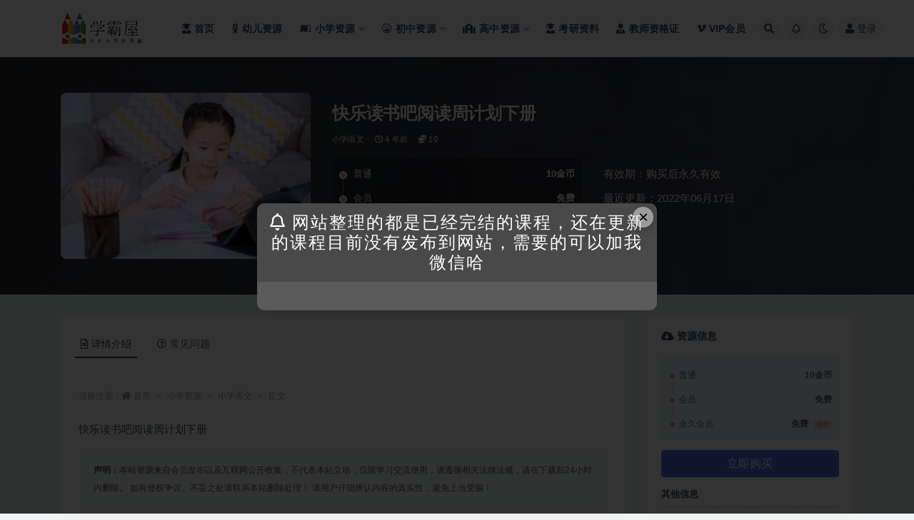

--- FILE ---
content_type: text/html; charset=UTF-8
request_url: https://bbt.haitaozhuan.com/982.html
body_size: 13258
content:
<!doctype html>
<html lang="zh-Hans">
<head>
	<meta http-equiv="Content-Type" content="text/html; charset=UTF-8">
	<meta name="viewport" content="width=device-width, initial-scale=1, minimum-scale=1, maximum-scale=1">
	<link rel="profile" href="https://gmpg.org/xfn/11">
	<title>快乐读书吧阅读周计划下册_学霸屋</title>
<meta name='robots' content='max-image-preview:large' />
<meta name="keywords" content="小学语文,">
<meta name="description" content="快乐读书吧阅读周计划下册">
<meta property="og:title" content="快乐读书吧阅读周计划下册">
<meta property="og:description" content="快乐读书吧阅读周计划下册">
<meta property="og:type" content="article">
<meta property="og:url" content="https://bbt.haitaozhuan.com/982.html">
<meta property="og:site_name" content="学霸屋">
<meta property="og:image" content="https://bbt.haitaozhuan.com/wp-content/uploads/2022/10/中学小辅导-3-300x200.jpg">
<link href="https://bbt.haitaozhuan.com/wp-content/uploads/2022/12/RZH9DVHHRI8OMYT91Y.png" rel="icon">
<style id='wp-img-auto-sizes-contain-inline-css'>
img:is([sizes=auto i],[sizes^="auto," i]){contain-intrinsic-size:3000px 1500px}
/*# sourceURL=wp-img-auto-sizes-contain-inline-css */
</style>
<style id='classic-theme-styles-inline-css'>
/*! This file is auto-generated */
.wp-block-button__link{color:#fff;background-color:#32373c;border-radius:9999px;box-shadow:none;text-decoration:none;padding:calc(.667em + 2px) calc(1.333em + 2px);font-size:1.125em}.wp-block-file__button{background:#32373c;color:#fff;text-decoration:none}
/*# sourceURL=/wp-includes/css/classic-themes.min.css */
</style>
<link rel='stylesheet' id='bootstrap-css' href='https://bbt.haitaozhuan.com/wp-content/themes/ripro-v2/assets/bootstrap/css/bootstrap.min.css?ver=4.6.0' media='all' />
<link rel='stylesheet' id='csf-fa5-css' href='https://bbt.haitaozhuan.com/wp-content/themes/ripro-v2/assets/font-awesome/css/all.min.css?ver=5.14.0' media='all' />
<link rel='stylesheet' id='csf-fa5-v4-shims-css' href='https://bbt.haitaozhuan.com/wp-content/themes/ripro-v2/assets/font-awesome/css/v4-shims.min.css?ver=5.14.0' media='all' />
<link rel='stylesheet' id='plugins-css' href='https://bbt.haitaozhuan.com/wp-content/themes/ripro-v2/assets/css/plugins.css?ver=1.0.0' media='all' />
<link rel='stylesheet' id='app-css' href='https://bbt.haitaozhuan.com/wp-content/themes/ripro-v2/assets/css/app.css?ver=4.6.0' media='all' />
<link rel='stylesheet' id='dark-css' href='https://bbt.haitaozhuan.com/wp-content/themes/ripro-v2/assets/css/dark.css?ver=4.6.0' media='all' />
<script src="https://bbt.haitaozhuan.com/wp-content/themes/ripro-v2/assets/js/jquery.min.js?ver=3.5.1" id="jquery-js"></script>
<link rel="canonical" href="https://bbt.haitaozhuan.com/982.html" />
<link rel='shortlink' href='https://bbt.haitaozhuan.com/?p=982' />
<style type="text/css">.navbar .logo {
    margin-right: 12px;
    width: auto;
    max-height: 50px;
    position: relative;
}</style><style id='global-styles-inline-css'>
:root{--wp--preset--aspect-ratio--square: 1;--wp--preset--aspect-ratio--4-3: 4/3;--wp--preset--aspect-ratio--3-4: 3/4;--wp--preset--aspect-ratio--3-2: 3/2;--wp--preset--aspect-ratio--2-3: 2/3;--wp--preset--aspect-ratio--16-9: 16/9;--wp--preset--aspect-ratio--9-16: 9/16;--wp--preset--color--black: #000000;--wp--preset--color--cyan-bluish-gray: #abb8c3;--wp--preset--color--white: #ffffff;--wp--preset--color--pale-pink: #f78da7;--wp--preset--color--vivid-red: #cf2e2e;--wp--preset--color--luminous-vivid-orange: #ff6900;--wp--preset--color--luminous-vivid-amber: #fcb900;--wp--preset--color--light-green-cyan: #7bdcb5;--wp--preset--color--vivid-green-cyan: #00d084;--wp--preset--color--pale-cyan-blue: #8ed1fc;--wp--preset--color--vivid-cyan-blue: #0693e3;--wp--preset--color--vivid-purple: #9b51e0;--wp--preset--gradient--vivid-cyan-blue-to-vivid-purple: linear-gradient(135deg,rgb(6,147,227) 0%,rgb(155,81,224) 100%);--wp--preset--gradient--light-green-cyan-to-vivid-green-cyan: linear-gradient(135deg,rgb(122,220,180) 0%,rgb(0,208,130) 100%);--wp--preset--gradient--luminous-vivid-amber-to-luminous-vivid-orange: linear-gradient(135deg,rgb(252,185,0) 0%,rgb(255,105,0) 100%);--wp--preset--gradient--luminous-vivid-orange-to-vivid-red: linear-gradient(135deg,rgb(255,105,0) 0%,rgb(207,46,46) 100%);--wp--preset--gradient--very-light-gray-to-cyan-bluish-gray: linear-gradient(135deg,rgb(238,238,238) 0%,rgb(169,184,195) 100%);--wp--preset--gradient--cool-to-warm-spectrum: linear-gradient(135deg,rgb(74,234,220) 0%,rgb(151,120,209) 20%,rgb(207,42,186) 40%,rgb(238,44,130) 60%,rgb(251,105,98) 80%,rgb(254,248,76) 100%);--wp--preset--gradient--blush-light-purple: linear-gradient(135deg,rgb(255,206,236) 0%,rgb(152,150,240) 100%);--wp--preset--gradient--blush-bordeaux: linear-gradient(135deg,rgb(254,205,165) 0%,rgb(254,45,45) 50%,rgb(107,0,62) 100%);--wp--preset--gradient--luminous-dusk: linear-gradient(135deg,rgb(255,203,112) 0%,rgb(199,81,192) 50%,rgb(65,88,208) 100%);--wp--preset--gradient--pale-ocean: linear-gradient(135deg,rgb(255,245,203) 0%,rgb(182,227,212) 50%,rgb(51,167,181) 100%);--wp--preset--gradient--electric-grass: linear-gradient(135deg,rgb(202,248,128) 0%,rgb(113,206,126) 100%);--wp--preset--gradient--midnight: linear-gradient(135deg,rgb(2,3,129) 0%,rgb(40,116,252) 100%);--wp--preset--font-size--small: 13px;--wp--preset--font-size--medium: 20px;--wp--preset--font-size--large: 36px;--wp--preset--font-size--x-large: 42px;--wp--preset--spacing--20: 0.44rem;--wp--preset--spacing--30: 0.67rem;--wp--preset--spacing--40: 1rem;--wp--preset--spacing--50: 1.5rem;--wp--preset--spacing--60: 2.25rem;--wp--preset--spacing--70: 3.38rem;--wp--preset--spacing--80: 5.06rem;--wp--preset--shadow--natural: 6px 6px 9px rgba(0, 0, 0, 0.2);--wp--preset--shadow--deep: 12px 12px 50px rgba(0, 0, 0, 0.4);--wp--preset--shadow--sharp: 6px 6px 0px rgba(0, 0, 0, 0.2);--wp--preset--shadow--outlined: 6px 6px 0px -3px rgb(255, 255, 255), 6px 6px rgb(0, 0, 0);--wp--preset--shadow--crisp: 6px 6px 0px rgb(0, 0, 0);}:where(.is-layout-flex){gap: 0.5em;}:where(.is-layout-grid){gap: 0.5em;}body .is-layout-flex{display: flex;}.is-layout-flex{flex-wrap: wrap;align-items: center;}.is-layout-flex > :is(*, div){margin: 0;}body .is-layout-grid{display: grid;}.is-layout-grid > :is(*, div){margin: 0;}:where(.wp-block-columns.is-layout-flex){gap: 2em;}:where(.wp-block-columns.is-layout-grid){gap: 2em;}:where(.wp-block-post-template.is-layout-flex){gap: 1.25em;}:where(.wp-block-post-template.is-layout-grid){gap: 1.25em;}.has-black-color{color: var(--wp--preset--color--black) !important;}.has-cyan-bluish-gray-color{color: var(--wp--preset--color--cyan-bluish-gray) !important;}.has-white-color{color: var(--wp--preset--color--white) !important;}.has-pale-pink-color{color: var(--wp--preset--color--pale-pink) !important;}.has-vivid-red-color{color: var(--wp--preset--color--vivid-red) !important;}.has-luminous-vivid-orange-color{color: var(--wp--preset--color--luminous-vivid-orange) !important;}.has-luminous-vivid-amber-color{color: var(--wp--preset--color--luminous-vivid-amber) !important;}.has-light-green-cyan-color{color: var(--wp--preset--color--light-green-cyan) !important;}.has-vivid-green-cyan-color{color: var(--wp--preset--color--vivid-green-cyan) !important;}.has-pale-cyan-blue-color{color: var(--wp--preset--color--pale-cyan-blue) !important;}.has-vivid-cyan-blue-color{color: var(--wp--preset--color--vivid-cyan-blue) !important;}.has-vivid-purple-color{color: var(--wp--preset--color--vivid-purple) !important;}.has-black-background-color{background-color: var(--wp--preset--color--black) !important;}.has-cyan-bluish-gray-background-color{background-color: var(--wp--preset--color--cyan-bluish-gray) !important;}.has-white-background-color{background-color: var(--wp--preset--color--white) !important;}.has-pale-pink-background-color{background-color: var(--wp--preset--color--pale-pink) !important;}.has-vivid-red-background-color{background-color: var(--wp--preset--color--vivid-red) !important;}.has-luminous-vivid-orange-background-color{background-color: var(--wp--preset--color--luminous-vivid-orange) !important;}.has-luminous-vivid-amber-background-color{background-color: var(--wp--preset--color--luminous-vivid-amber) !important;}.has-light-green-cyan-background-color{background-color: var(--wp--preset--color--light-green-cyan) !important;}.has-vivid-green-cyan-background-color{background-color: var(--wp--preset--color--vivid-green-cyan) !important;}.has-pale-cyan-blue-background-color{background-color: var(--wp--preset--color--pale-cyan-blue) !important;}.has-vivid-cyan-blue-background-color{background-color: var(--wp--preset--color--vivid-cyan-blue) !important;}.has-vivid-purple-background-color{background-color: var(--wp--preset--color--vivid-purple) !important;}.has-black-border-color{border-color: var(--wp--preset--color--black) !important;}.has-cyan-bluish-gray-border-color{border-color: var(--wp--preset--color--cyan-bluish-gray) !important;}.has-white-border-color{border-color: var(--wp--preset--color--white) !important;}.has-pale-pink-border-color{border-color: var(--wp--preset--color--pale-pink) !important;}.has-vivid-red-border-color{border-color: var(--wp--preset--color--vivid-red) !important;}.has-luminous-vivid-orange-border-color{border-color: var(--wp--preset--color--luminous-vivid-orange) !important;}.has-luminous-vivid-amber-border-color{border-color: var(--wp--preset--color--luminous-vivid-amber) !important;}.has-light-green-cyan-border-color{border-color: var(--wp--preset--color--light-green-cyan) !important;}.has-vivid-green-cyan-border-color{border-color: var(--wp--preset--color--vivid-green-cyan) !important;}.has-pale-cyan-blue-border-color{border-color: var(--wp--preset--color--pale-cyan-blue) !important;}.has-vivid-cyan-blue-border-color{border-color: var(--wp--preset--color--vivid-cyan-blue) !important;}.has-vivid-purple-border-color{border-color: var(--wp--preset--color--vivid-purple) !important;}.has-vivid-cyan-blue-to-vivid-purple-gradient-background{background: var(--wp--preset--gradient--vivid-cyan-blue-to-vivid-purple) !important;}.has-light-green-cyan-to-vivid-green-cyan-gradient-background{background: var(--wp--preset--gradient--light-green-cyan-to-vivid-green-cyan) !important;}.has-luminous-vivid-amber-to-luminous-vivid-orange-gradient-background{background: var(--wp--preset--gradient--luminous-vivid-amber-to-luminous-vivid-orange) !important;}.has-luminous-vivid-orange-to-vivid-red-gradient-background{background: var(--wp--preset--gradient--luminous-vivid-orange-to-vivid-red) !important;}.has-very-light-gray-to-cyan-bluish-gray-gradient-background{background: var(--wp--preset--gradient--very-light-gray-to-cyan-bluish-gray) !important;}.has-cool-to-warm-spectrum-gradient-background{background: var(--wp--preset--gradient--cool-to-warm-spectrum) !important;}.has-blush-light-purple-gradient-background{background: var(--wp--preset--gradient--blush-light-purple) !important;}.has-blush-bordeaux-gradient-background{background: var(--wp--preset--gradient--blush-bordeaux) !important;}.has-luminous-dusk-gradient-background{background: var(--wp--preset--gradient--luminous-dusk) !important;}.has-pale-ocean-gradient-background{background: var(--wp--preset--gradient--pale-ocean) !important;}.has-electric-grass-gradient-background{background: var(--wp--preset--gradient--electric-grass) !important;}.has-midnight-gradient-background{background: var(--wp--preset--gradient--midnight) !important;}.has-small-font-size{font-size: var(--wp--preset--font-size--small) !important;}.has-medium-font-size{font-size: var(--wp--preset--font-size--medium) !important;}.has-large-font-size{font-size: var(--wp--preset--font-size--large) !important;}.has-x-large-font-size{font-size: var(--wp--preset--font-size--x-large) !important;}
/*# sourceURL=global-styles-inline-css */
</style>
</head>
<body class="wp-singular post-template-default single single-post postid-982 single-format-standard wp-theme-ripro-v2 navbar-sticky with-hero hero-wide hero-shop pagination-numeric no-off-canvas sidebar-right">
<div id="app" class="site">
	
<header class="site-header">
    <div class="container">
	    <div class="navbar">
			  <div class="logo-wrapper">
          <a href="https://bbt.haitaozhuan.com/">
        <img class="logo regular" src="https://bbt.haitaozhuan.com/wp-content/uploads/2022/12/RZH9DVHHRI8OMYT91Y.png" alt="学霸屋">
      </a>
    
  </div> 			
			<div class="sep"></div>
			
			<nav class="main-menu d-none d-lg-block">
			<ul id="menu-%e5%af%bc%e8%88%aa%e8%8f%9c%e5%8d%95" class="nav-list u-plain-list"><li class="menu-item menu-item-type-custom menu-item-object-custom menu-item-home"><a href="http://bbt.haitaozhuan.com"><i class="fas fa-user-graduate"></i>首页</a></li>
<li class="menu-item menu-item-type-taxonomy menu-item-object-category"><a href="https://bbt.haitaozhuan.com/youer"><i class="fab fa-odnoklassniki"></i>幼儿资源</a></li>
<li class="menu-item menu-item-type-taxonomy menu-item-object-category current-post-ancestor menu-item-has-children"><a href="https://bbt.haitaozhuan.com/xiaoxue"><i class="fab fa-leanpub"></i>小学资源</a>
<ul class="sub-menu">
	<li class="menu-item menu-item-type-taxonomy menu-item-object-category current-post-ancestor current-menu-parent current-post-parent"><a href="https://bbt.haitaozhuan.com/xiaoxue/yuwen"><i class="fas fa-language"></i>小学语文</a></li>
	<li class="menu-item menu-item-type-taxonomy menu-item-object-category"><a href="https://bbt.haitaozhuan.com/xiaoxue/shuxue"><i class="fas fa-sort-numeric-up"></i>小学数字</a></li>
	<li class="menu-item menu-item-type-taxonomy menu-item-object-category"><a href="https://bbt.haitaozhuan.com/xiaoxue/yingyu"><i class="fab fa-penny-arcade"></i>小学英语</a></li>
	<li class="menu-item menu-item-type-taxonomy menu-item-object-category"><a href="https://bbt.haitaozhuan.com/xiaoxue/zonghe"><i class="fas fa-drafting-compass"></i>小学综合</a></li>
</ul>
</li>
<li class="menu-item menu-item-type-taxonomy menu-item-object-category menu-item-has-children"><a href="https://bbt.haitaozhuan.com/chuzhong"><i class="far fa-laugh-beam"></i>初中资源</a>
<ul class="sub-menu">
	<li class="menu-item menu-item-type-taxonomy menu-item-object-category"><a href="https://bbt.haitaozhuan.com/chuzhong/czyw"><i class="fas fa-language"></i>初中语文</a></li>
	<li class="menu-item menu-item-type-taxonomy menu-item-object-category"><a href="https://bbt.haitaozhuan.com/chuzhong/czsx"><i class="fas fa-sort-numeric-down"></i>初中数学</a></li>
	<li class="menu-item menu-item-type-taxonomy menu-item-object-category"><a href="https://bbt.haitaozhuan.com/chuzhong/czyy"><i class="fab fa-penny-arcade"></i>初中英语</a></li>
	<li class="menu-item menu-item-type-taxonomy menu-item-object-category"><a href="https://bbt.haitaozhuan.com/chuzhong/czhx"><i class="fas fa-vest-patches"></i>初中化学</a></li>
	<li class="menu-item menu-item-type-taxonomy menu-item-object-category"><a href="https://bbt.haitaozhuan.com/chuzhong/czwl"><i class="fab fa-earlybirds"></i>初中物理</a></li>
	<li class="menu-item menu-item-type-taxonomy menu-item-object-category"><a href="https://bbt.haitaozhuan.com/chuzhong/czsw"><i class="fas fa-biohazard"></i>初中生物</a></li>
	<li class="menu-item menu-item-type-taxonomy menu-item-object-category"><a href="https://bbt.haitaozhuan.com/chuzhong/czlsdlzz"><i class="fas fa-history"></i>初中历史地理政治</a></li>
	<li class="menu-item menu-item-type-taxonomy menu-item-object-category"><a href="https://bbt.haitaozhuan.com/chuzhong/czhz"><i class="fab fa-app-store"></i>初中汇总</a></li>
</ul>
</li>
<li class="menu-item menu-item-type-taxonomy menu-item-object-category menu-item-has-children"><a href="https://bbt.haitaozhuan.com/gaozhong"><i class="fas fa-school"></i>高中资源</a>
<ul class="sub-menu">
	<li class="menu-item menu-item-type-taxonomy menu-item-object-category"><a href="https://bbt.haitaozhuan.com/gaozhong/gzyw"><i class="fas fa-language"></i>高中语文</a></li>
	<li class="menu-item menu-item-type-taxonomy menu-item-object-category"><a href="https://bbt.haitaozhuan.com/gaozhong/gzsx"><i class="fas fa-sort-numeric-up"></i>高中数学</a></li>
	<li class="menu-item menu-item-type-taxonomy menu-item-object-category"><a href="https://bbt.haitaozhuan.com/gaozhong/gzyy"><i class="fab fa-penny-arcade"></i>高中英语</a></li>
	<li class="menu-item menu-item-type-taxonomy menu-item-object-category"><a href="https://bbt.haitaozhuan.com/gaozhong/gzhx"><i class="fas fa-vest-patches"></i>高中化学</a></li>
	<li class="menu-item menu-item-type-taxonomy menu-item-object-category"><a href="https://bbt.haitaozhuan.com/gaozhong/gzls"><i class="fab fa-sticker-mule"></i>高中历史</a></li>
	<li class="menu-item menu-item-type-taxonomy menu-item-object-category"><a href="https://bbt.haitaozhuan.com/gaozhong/gzdl"><i class="fas fa-history"></i>高中地理</a></li>
	<li class="menu-item menu-item-type-taxonomy menu-item-object-category"><a href="https://bbt.haitaozhuan.com/gaozhong/gzzz"><i class="fas fa-poll"></i>高中政治</a></li>
	<li class="menu-item menu-item-type-taxonomy menu-item-object-category"><a href="https://bbt.haitaozhuan.com/gaozhong/gzwl"><i class="fab fa-earlybirds"></i>高中物理</a></li>
	<li class="menu-item menu-item-type-taxonomy menu-item-object-category"><a href="https://bbt.haitaozhuan.com/gaozhong/gzsw"><i class="fas fa-biohazard"></i>高中生物</a></li>
	<li class="menu-item menu-item-type-taxonomy menu-item-object-category"><a href="https://bbt.haitaozhuan.com/gaozhong/gzhz"><i class="fab fa-app-store"></i>高中汇总</a></li>
</ul>
</li>
<li class="menu-item menu-item-type-taxonomy menu-item-object-category"><a href="https://bbt.haitaozhuan.com/kaoyan"><i class="fas fa-user-graduate"></i>考研资料</a></li>
<li class="menu-item menu-item-type-taxonomy menu-item-object-category"><a href="https://bbt.haitaozhuan.com/jiaoshi"><i class="fas fa-user-tie"></i>教师资格证</a></li>
<li class="menu-item menu-item-type-post_type menu-item-object-page"><a href="https://bbt.haitaozhuan.com/vip"><i class="fab fa-vimeo-v"></i>VIP会员</a></li>
</ul>			</nav>
			
			<div class="actions">
				
								<span class="btn btn-sm search-open navbar-button ml-2" rel="nofollow noopener noreferrer" data-action="omnisearch-open" data-target="#omnisearch" title="搜索"><i class="fas fa-search"></i></span>
				
								<span class="btn btn-sm toggle-notify navbar-button ml-2" rel="nofollow noopener noreferrer" title="公告"><i class="fa fa-bell-o"></i></span>
				
						        <span class="btn btn-sm toggle-dark navbar-button ml-2" rel="nofollow noopener noreferrer" title="夜间模式"><i class="fa fa-moon-o"></i></span>
                                
				<!-- user navbar dropdown  -->
		        				<a class="login-btn navbar-button ml-2" rel="nofollow noopener noreferrer" href="#"><i class="fa fa-user mr-1"></i>登录</a>
								<!-- user navbar dropdown -->

                
		        <div class="burger"></div>

		        
		    </div>
		    
	    </div>
    </div>
</header>

<div class="header-gap"></div>


<div class="hero lazyload visible" data-bg="https://bbt.haitaozhuan.com/wp-content/uploads/2022/10/中学小辅导-3-300x200.jpg">



<div class="hero-shop-warp">
    <div class="container-lg">
        <div class="row">
            <div class="col-lg-4 img-box">
                <img class="lazyload" data-src="https://bbt.haitaozhuan.com/wp-content/uploads/2022/10/中学小辅导-3-300x200.jpg" src="[data-uri]" alt="快乐读书吧阅读周计划下册" />
                <noscript><img src="https://bbt.haitaozhuan.com/wp-content/uploads/2022/10/中学小辅导-3-300x200.jpg" alt="快乐读书吧阅读周计划下册" /></noscript>
            </div>
            <div class="col-lg-8 info-box">
                <header class="entry-header">
<h1 class="entry-title">快乐读书吧阅读周计划下册</h1>          <div class="entry-meta">
            
                          <span class="meta-category">
                <a href="https://bbt.haitaozhuan.com/xiaoxue/yuwen" rel="category">小学语文</a>
              </span>
                          <span class="meta-date">
                  <time datetime="2022-06-17T15:56:38+08:00">
                    <i class="fa fa-clock-o"></i>
                    4 年前                  </time>
              </span>
            <span class="meta-shhop-icon"><i class="fas fa-coins"></i> 10</span>                <span class="meta-edit"></span>
            

          </div>
        </header>

                <div class="row">
                    <div class="col-lg-6 col-12">
                        <ul class="pricing-options"><li><span>普通</span><b>10金币</b></li><li><span>会员</span><b>免费</b></li><li><span>永久会员</span><b>免费<small class="badge badge-danger-lighten ml-2">推荐</small></b></li></ul>                    </div>
                    <div class="col-lg-6 col-12">
                        <ul class="down-info"><li><p class="data-label">有效期：购买后永久有效</p></li><li><p class="data-label">最近更新：2022年06月17日</p></li></ul>                    </div>
    
                </div>
                
                
            </div>
        </div>
    </div>
</div>
</div>	<main id="main" role="main" class="site-content">
<div class="container">
	<div class="row">
		<div class="content-column col-lg-9">
			<div class="content-area">
				


<div class="single-download-nav">
  <ul class="nav nav-pills" id="pills-tab" role="tablist">

    <li class="nav-item" role="presentation">
      <a class="nav-link active" id="pills-details-tab" data-toggle="pill" href="#pills-details" role="tab" aria-controls="pills-details" aria-selected="true"><i class="far fa-file-alt mr-1"></i>详情介绍</a>
    </li>

    
        <li class="nav-item" role="presentation">
      <a class="nav-link" id="pills-faq-tab" data-toggle="pill" href="#pills-faq" role="tab" aria-controls="pills-faq" aria-selected="false"><i class="far fa-question-circle mr-1"></i>常见问题</a>
    </li>
        
  </ul>
</div>

<div class="tab-content" id="pills-tabContent">

  <div class="tab-pane fade show active" id="pills-details" role="tabpanel" aria-labelledby="pills-details-tab">
    <article id="post-982" class="article-content post-982 post type-post status-publish format-standard hentry category-yuwen">
      <div class="container">
                <div class="article-crumb"><ol class="breadcrumb">当前位置：<li class="home"><i class="fa fa-home"></i> <a href="https://bbt.haitaozhuan.com">首页</a></li><li><a href="https://bbt.haitaozhuan.com/xiaoxue">小学资源</a></li><li><a href="https://bbt.haitaozhuan.com/xiaoxue/yuwen">小学语文</a></li><li class="active">正文</li></ol></div>
        
        
              
        <div class="entry-wrapper">
                    <div class="entry-content u-text-format u-clearfix">
            <p>快乐读书吧阅读周计划下册</p>
<div class="pt-0 d-none d-block d-xl-none d-lg-none"><aside id="header-widget-shop-down" class="widget-area"><p></p></aside></div><div class="post-note alert alert-warning mt-2" role="alert"><small><strong>声明：</strong>本站资源来自会员发布以及互联网公开收集，不代表本站立场，仅限学习交流使用，请遵循相关法律法规，请在下载后24小时内删除。 如有侵权争议、不妥之处请联系本站删除处理！ 请用户仔细辨认内容的真实性，避免上当受骗！</small></div>
<div class="entry-share">
	<div class="row">
		<div class="col d-none d-lg-block">
            
            			
		</div>
		<div class="col-auto mb-3 mb-lg-0">

            
			<button class="go-star-btn btn btn-sm btn-white" data-id="982"><i class="far fa-star"></i> 收藏</button>            
			            
            <button class="go-copy btn btn-sm btn-white" data-toggle="tooltip" data-placement="top" title="点击复制链接" data-clipboard-text="https://bbt.haitaozhuan.com/982.html"><i class="fas fa-link"></i> 链接</button>
		</div>
	</div>
</div>
          </div>
                  </div>
      </div>
    </article>
  </div>

  
    <div class="tab-pane fade" id="pills-faq" role="tabpanel" aria-labelledby="pills-faq-tab">

    <div class="accordion" id="accordionhelp">
          <div class="card">
        <div class="card-header" id="heading-0">
          <h2 class="mb-0">
            <button class="btn btn-sm btn-block text-left collapsed" type="button" data-toggle="collapse" data-target="#collapse-0" aria-expanded="false" aria-controls="collapse-0">
              免费下载或者VIP会员资源能否直接商用？<span class="fa fa-plus"></span><span class="fa fa-minus"></span>
            </button>

          </h2>
        </div>
        <div id="collapse-0" class="collapse" aria-labelledby="heading-0" data-parent="#accordionhelp">
          <div class="card-body bg-primary text-white">
            本站所有资源版权均属于原作者所有，这里所提供资源均只能用于参考学习用，请勿直接商用。若由于商用引起版权纠纷，一切责任均由使用者承担。更多说明请参考 VIP介绍。          </div>
        </div>
      </div>
          <div class="card">
        <div class="card-header" id="heading-1">
          <h2 class="mb-0">
            <button class="btn btn-sm btn-block text-left collapsed" type="button" data-toggle="collapse" data-target="#collapse-1" aria-expanded="false" aria-controls="collapse-1">
              提示下载完但解压或打开不了？<span class="fa fa-plus"></span><span class="fa fa-minus"></span>
            </button>

          </h2>
        </div>
        <div id="collapse-1" class="collapse" aria-labelledby="heading-1" data-parent="#accordionhelp">
          <div class="card-body bg-primary text-white">
            最常见的情况是下载不完整: 可对比下载完压缩包的与网盘上的容量，若小于网盘提示的容量则是这个原因。这是浏览器下载的bug，建议用百度网盘软件或迅雷下载。 若排除这种情况，可在对应资源底部留言，或联络我们。          </div>
        </div>
      </div>
          <div class="card">
        <div class="card-header" id="heading-2">
          <h2 class="mb-0">
            <button class="btn btn-sm btn-block text-left collapsed" type="button" data-toggle="collapse" data-target="#collapse-2" aria-expanded="false" aria-controls="collapse-2">
              找不到素材资源介绍文章里的示例图片？<span class="fa fa-plus"></span><span class="fa fa-minus"></span>
            </button>

          </h2>
        </div>
        <div id="collapse-2" class="collapse" aria-labelledby="heading-2" data-parent="#accordionhelp">
          <div class="card-body bg-primary text-white">
            对于会员专享、整站源码、程序插件、网站模板、网页模版等类型的素材，文章内用于介绍的图片通常并不包含在对应可供下载素材包内。这些相关商业图片需另外购买，且本站不负责(也没有办法)找到出处。 同样地一些字体文件也是这种情况，但部分素材会在素材包内有一份字体下载链接清单。          </div>
        </div>
      </div>
          <div class="card">
        <div class="card-header" id="heading-3">
          <h2 class="mb-0">
            <button class="btn btn-sm btn-block text-left collapsed" type="button" data-toggle="collapse" data-target="#collapse-3" aria-expanded="false" aria-controls="collapse-3">
              付款后无法显示下载地址或者无法查看内容？<span class="fa fa-plus"></span><span class="fa fa-minus"></span>
            </button>

          </h2>
        </div>
        <div id="collapse-3" class="collapse" aria-labelledby="heading-3" data-parent="#accordionhelp">
          <div class="card-body bg-primary text-white">
            如果您已经成功付款但是网站没有弹出成功提示，请联系站长提供付款信息为您处理          </div>
        </div>
      </div>
          <div class="card">
        <div class="card-header" id="heading-4">
          <h2 class="mb-0">
            <button class="btn btn-sm btn-block text-left collapsed" type="button" data-toggle="collapse" data-target="#collapse-4" aria-expanded="false" aria-controls="collapse-4">
              购买该资源后，可以退款吗？<span class="fa fa-plus"></span><span class="fa fa-minus"></span>
            </button>

          </h2>
        </div>
        <div id="collapse-4" class="collapse" aria-labelledby="heading-4" data-parent="#accordionhelp">
          <div class="card-body bg-primary text-white">
            源码素材属于虚拟商品，具有可复制性，可传播性，一旦授予，不接受任何形式的退款、换货要求。请您在购买获取之前确认好 是您所需要的资源          </div>
        </div>
      </div>
        </div>
  </div>
  

</div>


<div class="entry-navigation">
	<div class="row">
            	<div class="col-lg-6 col-12">
            <a class="entry-page-prev" href="https://bbt.haitaozhuan.com/22828.html" title="春夏秋冬 小古文 一天一篇">
                <div class="entry-page-icon"><i class="fas fa-arrow-left"></i></div>
                <div class="entry-page-info">
                    <span class="d-block rnav">上一篇</span>
                    <span class="d-block title">春夏秋冬 小古文 一天一篇</span>
                </div>
            </a> 
        </div>
                    	<div class="col-lg-6 col-12">
            <a class="entry-page-next" href="https://bbt.haitaozhuan.com/14554.html" title="学而思 高中数学必修2预习领先班课程">
                <div class="entry-page-info">
                    <span class="d-block rnav">下一篇</span>
                    <span class="d-block title">学而思 高中数学必修2预习领先班课程</span>
                </div>
                <div class="entry-page-icon"><i class="fas fa-arrow-right"></i></div>
            </a>
        </div>
            </div>
</div>    <div class="related-posts">
        <h3 class="u-border-title">相关文章</h3>
        <div class="row">
                      <div class="col-lg-6 col-12">
              <article id="post-35262" class="post post-list post-35262 type-post status-publish format-standard hentry category-yuwen">
                  <div class="entry-media"><div class="placeholder" style="padding-bottom: 66.666666666667%"><a target="_blank" href="https://bbt.haitaozhuan.com/35262.html" title="【新版】学而思大阅读+伴读书房+电子书 L1-L6 909G" rel="nofollow noopener noreferrer"><img class="lazyload" data-src="https://bbt.haitaozhuan.com/wp-content/uploads/2022/10/中学小辅导-3-300x200.jpg" src="http://www.1dxj.com/wp-content/themes/ripro-v2/assets/img/thumb-ing.gif" alt="【新版】学而思大阅读+伴读书房+电子书 L1-L6 909G" /></a></div></div>                  <div class="entry-wrapper">
                    <header class="entry-header"><h2 class="entry-title"><a target="_blank" href="https://bbt.haitaozhuan.com/35262.html" title="【新版】学而思大阅读+伴读书房+电子书 L1-L6 909G" rel="bookmark">【新版】学而思大阅读+伴读书房+电子书 L1-L6 909G</a></h2></header>
                                        <div class="entry-footer">          <div class="entry-meta">
            
                          <span class="meta-category">
                <a href="https://bbt.haitaozhuan.com/xiaoxue/yuwen" rel="category">小学语文</a>
              </span>
                          <span class="meta-date">
                  <time datetime="2025-12-23T17:18:14+08:00">
                    <i class="fa fa-clock-o"></i>
                    4 周前                  </time>
              </span>
                            <span class="meta-views"><i class="fa fa-eye"></i> 9</span>
            <span class="meta-shhop-icon"><i class="fas fa-coins"></i> 10</span>

          </div>
        </div>
                                    </div>
            </article>
          </div>
                      <div class="col-lg-6 col-12">
              <article id="post-35260" class="post post-list post-35260 type-post status-publish format-standard hentry category-yuwen">
                  <div class="entry-media"><div class="placeholder" style="padding-bottom: 66.666666666667%"><a target="_blank" href="https://bbt.haitaozhuan.com/35260.html" title="小宁春季班小学六年级语文尖子班 (春）" rel="nofollow noopener noreferrer"><img class="lazyload" data-src="https://bbt.haitaozhuan.com/wp-content/uploads/2022/10/中学小辅导-1-300x200.jpg" src="http://www.1dxj.com/wp-content/themes/ripro-v2/assets/img/thumb-ing.gif" alt="小宁春季班小学六年级语文尖子班 (春）" /></a></div></div>                  <div class="entry-wrapper">
                    <header class="entry-header"><h2 class="entry-title"><a target="_blank" href="https://bbt.haitaozhuan.com/35260.html" title="小宁春季班小学六年级语文尖子班 (春）" rel="bookmark">小宁春季班小学六年级语文尖子班 (春）</a></h2></header>
                                        <div class="entry-footer">          <div class="entry-meta">
            
                          <span class="meta-category">
                <a href="https://bbt.haitaozhuan.com/xiaoxue/yuwen" rel="category">小学语文</a>
              </span>
                          <span class="meta-date">
                  <time datetime="2025-12-23T17:18:07+08:00">
                    <i class="fa fa-clock-o"></i>
                    4 周前                  </time>
              </span>
                            <span class="meta-views"><i class="fa fa-eye"></i> 11</span>
            <span class="meta-shhop-icon"><i class="fas fa-coins"></i> 10</span>

          </div>
        </div>
                                    </div>
            </article>
          </div>
                      <div class="col-lg-6 col-12">
              <article id="post-35255" class="post post-list post-35255 type-post status-publish format-standard hentry category-yuwen">
                  <div class="entry-media"><div class="placeholder" style="padding-bottom: 66.666666666667%"><a target="_blank" href="https://bbt.haitaozhuan.com/35255.html" title="2026一本小语阅读训练100篇 3-6年级" rel="nofollow noopener noreferrer"><img class="lazyload" data-src="https://bbt.haitaozhuan.com/wp-content/uploads/2022/10/中学小辅导-6-300x200.jpg" src="http://www.1dxj.com/wp-content/themes/ripro-v2/assets/img/thumb-ing.gif" alt="2026一本小语阅读训练100篇 3-6年级" /></a></div></div>                  <div class="entry-wrapper">
                    <header class="entry-header"><h2 class="entry-title"><a target="_blank" href="https://bbt.haitaozhuan.com/35255.html" title="2026一本小语阅读训练100篇 3-6年级" rel="bookmark">2026一本小语阅读训练100篇 3-6年级</a></h2></header>
                                        <div class="entry-footer">          <div class="entry-meta">
            
                          <span class="meta-category">
                <a href="https://bbt.haitaozhuan.com/xiaoxue/yuwen" rel="category">小学语文</a>
              </span>
                          <span class="meta-date">
                  <time datetime="2025-12-09T11:14:13+08:00">
                    <i class="fa fa-clock-o"></i>
                    1 月前                  </time>
              </span>
                            <span class="meta-views"><i class="fa fa-eye"></i> 10</span>
            <span class="meta-shhop-icon"><i class="fas fa-coins"></i> 10</span>

          </div>
        </div>
                                    </div>
            </article>
          </div>
                      <div class="col-lg-6 col-12">
              <article id="post-35220" class="post post-list post-35220 type-post status-publish format-standard hentry category-yuwen">
                  <div class="entry-media"><div class="placeholder" style="padding-bottom: 66.666666666667%"><a target="_blank" href="https://bbt.haitaozhuan.com/35220.html" title="2026小学语文 1-6年级 高效阅读88篇" rel="nofollow noopener noreferrer"><img class="lazyload" data-src="https://bbt.haitaozhuan.com/wp-content/uploads/2022/10/中学小辅导-1-300x200.jpg" src="http://www.1dxj.com/wp-content/themes/ripro-v2/assets/img/thumb-ing.gif" alt="2026小学语文 1-6年级 高效阅读88篇" /></a></div></div>                  <div class="entry-wrapper">
                    <header class="entry-header"><h2 class="entry-title"><a target="_blank" href="https://bbt.haitaozhuan.com/35220.html" title="2026小学语文 1-6年级 高效阅读88篇" rel="bookmark">2026小学语文 1-6年级 高效阅读88篇</a></h2></header>
                                        <div class="entry-footer">          <div class="entry-meta">
            
                          <span class="meta-category">
                <a href="https://bbt.haitaozhuan.com/xiaoxue/yuwen" rel="category">小学语文</a>
              </span>
                          <span class="meta-date">
                  <time datetime="2025-11-28T08:55:22+08:00">
                    <i class="fa fa-clock-o"></i>
                    2 月前                  </time>
              </span>
                            <span class="meta-views"><i class="fa fa-eye"></i> 13</span>
            <span class="meta-shhop-icon"><i class="fas fa-coins"></i> 10</span>

          </div>
        </div>
                                    </div>
            </article>
          </div>
                      <div class="col-lg-6 col-12">
              <article id="post-35218" class="post post-list post-35218 type-post status-publish format-standard hentry category-yuwen">
                  <div class="entry-media"><div class="placeholder" style="padding-bottom: 66.666666666667%"><a target="_blank" href="https://bbt.haitaozhuan.com/35218.html" title="小学语文 知识梳理 1-6年级上下册" rel="nofollow noopener noreferrer"><img class="lazyload" data-src="https://bbt.haitaozhuan.com/wp-content/uploads/2022/10/中学小辅导-9-300x200.jpg" src="http://www.1dxj.com/wp-content/themes/ripro-v2/assets/img/thumb-ing.gif" alt="小学语文 知识梳理 1-6年级上下册" /></a></div></div>                  <div class="entry-wrapper">
                    <header class="entry-header"><h2 class="entry-title"><a target="_blank" href="https://bbt.haitaozhuan.com/35218.html" title="小学语文 知识梳理 1-6年级上下册" rel="bookmark">小学语文 知识梳理 1-6年级上下册</a></h2></header>
                                        <div class="entry-footer">          <div class="entry-meta">
            
                          <span class="meta-category">
                <a href="https://bbt.haitaozhuan.com/xiaoxue/yuwen" rel="category">小学语文</a>
              </span>
                          <span class="meta-date">
                  <time datetime="2025-11-28T08:55:18+08:00">
                    <i class="fa fa-clock-o"></i>
                    2 月前                  </time>
              </span>
                            <span class="meta-views"><i class="fa fa-eye"></i> 9</span>
            <span class="meta-shhop-icon"><i class="fas fa-coins"></i> 10</span>

          </div>
        </div>
                                    </div>
            </article>
          </div>
                      <div class="col-lg-6 col-12">
              <article id="post-35213" class="post post-list post-35213 type-post status-publish format-standard hentry category-yuwen">
                  <div class="entry-media"><div class="placeholder" style="padding-bottom: 66.666666666667%"><a target="_blank" href="https://bbt.haitaozhuan.com/35213.html" title="小学初中必看名著精读课程" rel="nofollow noopener noreferrer"><img class="lazyload" data-src="https://bbt.haitaozhuan.com/wp-content/uploads/2022/10/中学小辅导-4-300x200.jpg" src="http://www.1dxj.com/wp-content/themes/ripro-v2/assets/img/thumb-ing.gif" alt="小学初中必看名著精读课程" /></a></div></div>                  <div class="entry-wrapper">
                    <header class="entry-header"><h2 class="entry-title"><a target="_blank" href="https://bbt.haitaozhuan.com/35213.html" title="小学初中必看名著精读课程" rel="bookmark">小学初中必看名著精读课程</a></h2></header>
                                        <div class="entry-footer">          <div class="entry-meta">
            
                          <span class="meta-category">
                <a href="https://bbt.haitaozhuan.com/xiaoxue/yuwen" rel="category">小学语文</a>
              </span>
                          <span class="meta-date">
                  <time datetime="2025-11-28T08:55:13+08:00">
                    <i class="fa fa-clock-o"></i>
                    2 月前                  </time>
              </span>
                            <span class="meta-views"><i class="fa fa-eye"></i> 12</span>
            <span class="meta-shhop-icon"><i class="fas fa-coins"></i> 10</span>

          </div>
        </div>
                                    </div>
            </article>
          </div>
                      <div class="col-lg-6 col-12">
              <article id="post-35185" class="post post-list post-35185 type-post status-publish format-standard hentry category-yuwen">
                  <div class="entry-media"><div class="placeholder" style="padding-bottom: 66.666666666667%"><a target="_blank" href="https://bbt.haitaozhuan.com/35185.html" title="陈心 小学语文满分作文课" rel="nofollow noopener noreferrer"><img class="lazyload" data-src="https://bbt.haitaozhuan.com/wp-content/uploads/2022/10/中学小辅导-6-300x200.jpg" src="http://www.1dxj.com/wp-content/themes/ripro-v2/assets/img/thumb-ing.gif" alt="陈心 小学语文满分作文课" /></a></div></div>                  <div class="entry-wrapper">
                    <header class="entry-header"><h2 class="entry-title"><a target="_blank" href="https://bbt.haitaozhuan.com/35185.html" title="陈心 小学语文满分作文课" rel="bookmark">陈心 小学语文满分作文课</a></h2></header>
                                        <div class="entry-footer">          <div class="entry-meta">
            
                          <span class="meta-category">
                <a href="https://bbt.haitaozhuan.com/xiaoxue/yuwen" rel="category">小学语文</a>
              </span>
                          <span class="meta-date">
                  <time datetime="2025-11-11T10:05:22+08:00">
                    <i class="fa fa-clock-o"></i>
                    2 月前                  </time>
              </span>
                            <span class="meta-views"><i class="fa fa-eye"></i> 6</span>
            <span class="meta-shhop-icon"><i class="fas fa-coins"></i> 10</span>

          </div>
        </div>
                                    </div>
            </article>
          </div>
                      <div class="col-lg-6 col-12">
              <article id="post-35151" class="post post-list post-35151 type-post status-publish format-standard hentry category-yuwen">
                  <div class="entry-media"><div class="placeholder" style="padding-bottom: 66.666666666667%"><a target="_blank" href="https://bbt.haitaozhuan.com/35151.html" title="马翼翔 画说作文 开心作文放牛班教室" rel="nofollow noopener noreferrer"><img class="lazyload" data-src="https://bbt.haitaozhuan.com/wp-content/uploads/2022/10/中学小辅导-2-300x200.jpg" src="http://www.1dxj.com/wp-content/themes/ripro-v2/assets/img/thumb-ing.gif" alt="马翼翔 画说作文 开心作文放牛班教室" /></a></div></div>                  <div class="entry-wrapper">
                    <header class="entry-header"><h2 class="entry-title"><a target="_blank" href="https://bbt.haitaozhuan.com/35151.html" title="马翼翔 画说作文 开心作文放牛班教室" rel="bookmark">马翼翔 画说作文 开心作文放牛班教室</a></h2></header>
                                        <div class="entry-footer">          <div class="entry-meta">
            
                          <span class="meta-category">
                <a href="https://bbt.haitaozhuan.com/xiaoxue/yuwen" rel="category">小学语文</a>
              </span>
                          <span class="meta-date">
                  <time datetime="2025-10-27T16:46:51+08:00">
                    <i class="fa fa-clock-o"></i>
                    3 月前                  </time>
              </span>
                            <span class="meta-views"><i class="fa fa-eye"></i> 16</span>
            <span class="meta-shhop-icon"><i class="fas fa-coins"></i> 10</span>

          </div>
        </div>
                                    </div>
            </article>
          </div>
                      <div class="col-lg-6 col-12">
              <article id="post-35149" class="post post-list post-35149 type-post status-publish format-standard hentry category-yuwen">
                  <div class="entry-media"><div class="placeholder" style="padding-bottom: 66.666666666667%"><a target="_blank" href="https://bbt.haitaozhuan.com/35149.html" title="小学语文 有道分阶写作课(Level 1-6)" rel="nofollow noopener noreferrer"><img class="lazyload" data-src="https://bbt.haitaozhuan.com/wp-content/uploads/2022/10/中学小辅导-10-300x200.jpg" src="http://www.1dxj.com/wp-content/themes/ripro-v2/assets/img/thumb-ing.gif" alt="小学语文 有道分阶写作课(Level 1-6)" /></a></div></div>                  <div class="entry-wrapper">
                    <header class="entry-header"><h2 class="entry-title"><a target="_blank" href="https://bbt.haitaozhuan.com/35149.html" title="小学语文 有道分阶写作课(Level 1-6)" rel="bookmark">小学语文 有道分阶写作课(Level 1-6)</a></h2></header>
                                        <div class="entry-footer">          <div class="entry-meta">
            
                          <span class="meta-category">
                <a href="https://bbt.haitaozhuan.com/xiaoxue/yuwen" rel="category">小学语文</a>
              </span>
                          <span class="meta-date">
                  <time datetime="2025-10-27T16:46:42+08:00">
                    <i class="fa fa-clock-o"></i>
                    3 月前                  </time>
              </span>
                            <span class="meta-views"><i class="fa fa-eye"></i> 18</span>
            <span class="meta-shhop-icon"><i class="fas fa-coins"></i> 10</span>

          </div>
        </div>
                                    </div>
            </article>
          </div>
                      <div class="col-lg-6 col-12">
              <article id="post-35141" class="post post-list post-35141 type-post status-publish format-standard hentry category-yuwen">
                  <div class="entry-media"><div class="placeholder" style="padding-bottom: 66.666666666667%"><a target="_blank" href="https://bbt.haitaozhuan.com/35141.html" title="小学语文 1-2年级语文看图写话 基础篇 培优篇 提高篇" rel="nofollow noopener noreferrer"><img class="lazyload" data-src="https://bbt.haitaozhuan.com/wp-content/uploads/2022/10/中学小辅导-2-300x200.jpg" src="http://www.1dxj.com/wp-content/themes/ripro-v2/assets/img/thumb-ing.gif" alt="小学语文 1-2年级语文看图写话 基础篇 培优篇 提高篇" /></a></div></div>                  <div class="entry-wrapper">
                    <header class="entry-header"><h2 class="entry-title"><a target="_blank" href="https://bbt.haitaozhuan.com/35141.html" title="小学语文 1-2年级语文看图写话 基础篇 培优篇 提高篇" rel="bookmark">小学语文 1-2年级语文看图写话 基础篇 培优篇 提高篇</a></h2></header>
                                        <div class="entry-footer">          <div class="entry-meta">
            
                          <span class="meta-category">
                <a href="https://bbt.haitaozhuan.com/xiaoxue/yuwen" rel="category">小学语文</a>
              </span>
                          <span class="meta-date">
                  <time datetime="2025-10-21T10:05:43+08:00">
                    <i class="fa fa-clock-o"></i>
                    3 月前                  </time>
              </span>
                            <span class="meta-views"><i class="fa fa-eye"></i> 18</span>
            <span class="meta-shhop-icon"><i class="fas fa-coins"></i> 10</span>

          </div>
        </div>
                                    </div>
            </article>
          </div>
                  </div>
    </div>

			</div>
		</div>
					<div class="sidebar-column col-lg-3">
				<aside id="secondary" class="widget-area">
	<div id="ripro_v2_shop_down-2" class="widget ripro-v2-widget-shop-down"><div class="price"><h3><i class="fas fa-cloud-download-alt mr-1"></i>资源信息</h3></div><ul class="pricing-options"><li><span>普通</span><b>10金币</b></li><li><span>会员</span><b>免费</b></li><li><span>永久会员</span><b>免费<small class="badge badge-danger-lighten ml-2">推荐</small></b></li></ul><button type="button" class="btn btn-block btn-primary mb-3 click-pay-post" data-postid="982" data-nonce="ba5b12e1dc" data-price="10">立即购买</button><div class="down-info"><h5>其他信息</h5><ul class="infos"><li><p class="data-label"></p><p class="info"></p></li><li><p class="data-label">有效期</p><p class="info">永久有效</p></li><li><p class="data-label">最近更新</p><p class="info">2022年06月17日</p></li></ul></div><div class="down-help mt-2 small text-muted">下载遇到问题？可联系客服或留言反馈</div></div></aside><!-- #secondary -->
			</div>
			</div>
</div>
	</main><!-- #main -->
	
	<footer class="site-footer">
		<div class="footer-widget d-none d-lg-block">
    <div class="container">
	    <div class="row">
	        <div class="col-lg-3 col-md">
	            <div class="footer-info">
	                <div class="logo mb-2">
	                    <img class="logo" src="https://bbt.haitaozhuan.com/wp-content/uploads/2022/12/RZH9DVHHRI8OMYT91Y.png" alt="学霸屋">
	                </div>
	                <p class="desc mb-0">学霸屋专业的中小学辅导课程分享平台
致力于打造一个专业的中小学网课分享系统，并用心对待每一份知识的传播。希望让更多的人能够通过低成本的方式获取知识，我们助你考满分！</p>
	            </div>
	        </div>
	        <div class="col-lg-9 col-auto widget-warp">
	        	<div class="d-flex justify-content-xl-between">
	            	<div id="ripro_v2_widget_btns-2" class="widget ripro-v2-widget-btns"><h5 class="widget-title">快捷通道</h5><a target="_blank" class="btn btn-light btn-block btn-sm" href="https://bbt.haitaozhuan.com/jiameng" rel="nofollow noopener noreferrer">加盟网站</a><a target="_blank" class="btn btn-light btn-block btn-sm" href="https://bbt.haitaozhuan.com/banquan" rel="nofollow noopener noreferrer">版权声明</a><a target="_blank" class="btn btn-light btn-block btn-sm" href="https://bbt.haitaozhuan.com/yinsi" rel="nofollow noopener noreferrer">隐私声明</a><a target="_blank" class="btn btn-primary btn-block btn-sm" href="https://bbt.haitaozhuan.com/vip" rel="nofollow noopener noreferrer">开通VIP</a></div><div id="media_image-2" class="widget widget_media_image"><h5 class="widget-title">公众号：初夏小牧</h5><img width="344" height="344" src="https://bbt.haitaozhuan.com/wp-content/uploads/2023/02/qrcode_for_gh_2aca764a6455_344.jpg" class="image wp-image-27825  attachment-full size-full" alt="" style="max-width: 100%; height: auto;" decoding="async" loading="lazy" /></div><div id="media_image-3" class="widget widget_media_image"><h5 class="widget-title">客服微信：ytz283</h5><img width="1038" height="1030" src="https://bbt.haitaozhuan.com/wp-content/uploads/2025/03/086D2ACAA323DBBFD59E786DD4F2214E.jpg" class="image wp-image-33934  attachment-full size-full" alt="" style="max-width: 100%; height: auto;" decoding="async" loading="lazy" srcset="https://bbt.haitaozhuan.com/wp-content/uploads/2025/03/086D2ACAA323DBBFD59E786DD4F2214E.jpg 1038w, https://bbt.haitaozhuan.com/wp-content/uploads/2025/03/086D2ACAA323DBBFD59E786DD4F2214E-768x762.jpg 768w" sizes="auto, (max-width: 1038px) 100vw, 1038px" /></div>	        	</div>
	        </div>
	    </div>
   </div>
</div>
<div class="footer-links d-none d-lg-block">
	<div class="container">
		<h6>友情链接：</h6>
		<ul class="friendlinks-ul">
				</ul>
	</div>
</div>
		<div class="footer-copyright d-flex text-center">
			<div class="container">
							    <p class="m-0 small">
			    	<a href="/sitemap.xml" target="_blank">网站地图</a> Copyright © 2010-2025  <a href="https://www.1dxj.com/" target="_blank">学霸屋</a>版权所有<br />
本站资源来自会员发布以及互联网公开收集，不代表本站立场，仅限学习交流使用，请遵循相关法律法规，请在下载后24小时内删除。<br>
如有侵权争议、不妥之处请联系本站删除处理！
请用户仔细辨认内容的真实性，避免上当受骗！<a href="https://beian.miit.gov.cn" target="_blank" rel="noreferrer nofollow">京ICP备18888888号-1</a><a href="http://www.beian.gov.cn/portal/registerSystemInfo?recordcode=188888888" target="_blank" rel="noreferrer nofollow">京公网安备 188888888</a>				</p>
								
							</div>
		</div>

	</footer><!-- #footer -->

</div><!-- #page -->

<div class="rollbar">
		<ul class="actions">
			<li>
						<a href="https://bbt.haitaozhuan.com/" rel="nofollow noopener noreferrer" data-toggle="tooltip" data-html="true" data-placement="left" title="首页"><i class="fas fa-home"></i></a>
		</li>
				<li>
						<a href="https://bbt.haitaozhuan.com/vip" rel="nofollow noopener noreferrer" data-toggle="tooltip" data-html="true" data-placement="left" title="VIP会员"><i class="fa fa-diamond"></i></a>
		</li>
				<li>
						<a href="https://bbt.haitaozhuan.com/user" rel="nofollow noopener noreferrer" data-toggle="tooltip" data-html="true" data-placement="left" title="个人中心"><i class="far fa-user"></i></a>
		</li>
			</ul>
		<div class="rollbar-item back-to-top">
		<i class="fas fa-chevron-up"></i>
	</div>
</div>
<div class="m-menubar">
		<ul>
			<li>
						<a href="https://bbt.haitaozhuan.com/" rel="nofollow noopener noreferrer"><i class="fas fa-home"></i>首页</a>
		</li>
				<li>
						<a href="https://bbt.haitaozhuan.com/vip" rel="nofollow noopener noreferrer"><i class="fab fa-ello"></i>VIP会员</a>
		</li>
				<li>
						<a href="https://bbt.haitaozhuan.com/user" rel="nofollow noopener noreferrer"><i class="fas fa-user"></i>我的</a>
		</li>
				<li>
			<a href="javacript:void(0);" class="back-to-top" rel="nofollow noopener noreferrer"><i class="fas fa-chevron-up"></i>顶部<span></span></a>
		</li>
	</ul>
	</div>
<div id="omnisearch" class="omnisearch">
    <div class="container">
        <form class="omnisearch-form" method="get" action="https://bbt.haitaozhuan.com/">
            <div class="form-group">
                <div class="input-group input-group-merge input-group-flush">
                    <div class="input-group-prepend">
                        <span class="input-group-text"><i class="fas fa-search"></i></span>
                    </div>

					<div class="input-group-prepend d-flex align-items-center" style=" max-width: 35%; ">
                    <select  name='cat' id='omnisearch-cat' class='selectpicker'>
	<option value=''>全部</option>
	<option class="level-0" value="3">初中资源</option>
	<option class="level-0" value="2">小学资源</option>
	<option class="level-0" value="1">幼儿资源</option>
	<option class="level-0" value="31">教师资格证</option>
	<option class="level-0" value="29">精品资源</option>
	<option class="level-0" value="30">考研资料</option>
	<option class="level-0" value="4">高中资源</option>
</select>
				  	</div>
                    <input type="text" class="search-ajax-input form-control" name="s" value="" placeholder="输入关键词 回车搜索..." autocomplete="off">

                </div>
            </div>
        </form>
        <div class="omnisearch-suggestions">
            <div class="search-keywords">
                <a href="https://bbt.haitaozhuan.com/chuzhong/czhx" class="tag-cloud-link tag-link-12 tag-link-position-1" style="font-size: 14px;">初中化学</a>
<a href="https://bbt.haitaozhuan.com/chuzhong/czsx" class="tag-cloud-link tag-link-10 tag-link-position-2" style="font-size: 14px;">初中数学</a>
<a href="https://bbt.haitaozhuan.com/chuzhong/czwl" class="tag-cloud-link tag-link-13 tag-link-position-3" style="font-size: 14px;">初中物理</a>
<a href="https://bbt.haitaozhuan.com/chuzhong/czyy" class="tag-cloud-link tag-link-11 tag-link-position-4" style="font-size: 14px;">初中英语</a>
<a href="https://bbt.haitaozhuan.com/chuzhong/czyw" class="tag-cloud-link tag-link-9 tag-link-position-5" style="font-size: 14px;">初中语文</a>
<a href="https://bbt.haitaozhuan.com/xiaoxue/shuxue" class="tag-cloud-link tag-link-6 tag-link-position-6" style="font-size: 14px;">小学数字</a>
<a href="https://bbt.haitaozhuan.com/xiaoxue/zonghe" class="tag-cloud-link tag-link-8 tag-link-position-7" style="font-size: 14px;">小学综合</a>
<a href="https://bbt.haitaozhuan.com/xiaoxue/yingyu" class="tag-cloud-link tag-link-7 tag-link-position-8" style="font-size: 14px;">小学英语</a>
<a href="https://bbt.haitaozhuan.com/xiaoxue/yuwen" class="tag-cloud-link tag-link-5 tag-link-position-9" style="font-size: 14px;">小学语文</a>
<a href="https://bbt.haitaozhuan.com/youer" class="tag-cloud-link tag-link-1 tag-link-position-10" style="font-size: 14px;">幼儿资源</a>
<a href="https://bbt.haitaozhuan.com/jingpin" class="tag-cloud-link tag-link-29 tag-link-position-11" style="font-size: 14px;">精品资源</a>
<a href="https://bbt.haitaozhuan.com/gaozhong/gzhx" class="tag-cloud-link tag-link-21 tag-link-position-12" style="font-size: 14px;">高中化学</a>
<a href="https://bbt.haitaozhuan.com/gaozhong/gzsx" class="tag-cloud-link tag-link-18 tag-link-position-13" style="font-size: 14px;">高中数学</a>
<a href="https://bbt.haitaozhuan.com/gaozhong/gzhz" class="tag-cloud-link tag-link-26 tag-link-position-14" style="font-size: 14px;">高中汇总</a>
<a href="https://bbt.haitaozhuan.com/gaozhong/gzwl" class="tag-cloud-link tag-link-20 tag-link-position-15" style="font-size: 14px;">高中物理</a>
<a href="https://bbt.haitaozhuan.com/gaozhong/gzsw" class="tag-cloud-link tag-link-22 tag-link-position-16" style="font-size: 14px;">高中生物</a>
<a href="https://bbt.haitaozhuan.com/gaozhong/gzyy" class="tag-cloud-link tag-link-19 tag-link-position-17" style="font-size: 14px;">高中英语</a>
<a href="https://bbt.haitaozhuan.com/gaozhong/gzyw" class="tag-cloud-link tag-link-17 tag-link-position-18" style="font-size: 14px;">高中语文</a>            </div>
                    </div>
    </div>
</div>

<div class="dimmer"></div>

<div class="off-canvas">
  <div class="canvas-close"><i class="fas fa-times"></i></div>
  <div class="mobile-menu d-block d-xl-none d-lg-none"></div>
</div>
<script type="speculationrules">
{"prefetch":[{"source":"document","where":{"and":[{"href_matches":"/*"},{"not":{"href_matches":["/wp-*.php","/wp-admin/*","/wp-content/uploads/*","/wp-content/*","/wp-content/plugins/*","/wp-content/themes/ripro-v2/*","/*\\?(.+)"]}},{"not":{"selector_matches":"a[rel~=\"nofollow\"]"}},{"not":{"selector_matches":".no-prefetch, .no-prefetch a"}}]},"eagerness":"conservative"}]}
</script>
<script></script><script src="https://bbt.haitaozhuan.com/wp-content/themes/ripro-v2/assets/js/popper.min.js?ver=4.6.0" id="popper-js"></script>
<script src="https://bbt.haitaozhuan.com/wp-content/themes/ripro-v2/assets/bootstrap/js/bootstrap.min.js?ver=4.6.0" id="bootstrap-js"></script>
<script src="https://bbt.haitaozhuan.com/wp-content/themes/ripro-v2/assets/js/plugins.js?ver=4.6.0" id="plugins-js"></script>
<script id="app-js-extra">
var riprov2 = {"home_url":"https://bbt.haitaozhuan.com","admin_url":"https://bbt.haitaozhuan.com/wp-admin/admin-ajax.php","is_qq_captcha":"0","is_single_gallery":"1","comment_list_order":"asc","infinite_load":"\u52a0\u8f7d\u66f4\u591a","infinite_loading":"\u52a0\u8f7d\u4e2d...","site_notice":{"is":"1","auto":"1","color":"#5b5b5b","html":"\u003Cdiv class=\"notify-content\"\u003E\u003Ch3\u003E\u003Ci class=\"fa fa-bell-o mr-2\"\u003E\u003C/i\u003E\u7f51\u7ad9\u6574\u7406\u7684\u90fd\u662f\u5df2\u7ecf\u5b8c\u7ed3\u7684\u8bfe\u7a0b\uff0c\u8fd8\u5728\u66f4\u65b0\u7684\u8bfe\u7a0b\u76ee\u524d\u6ca1\u6709\u53d1\u5e03\u5230\u7f51\u7ad9\uff0c\u9700\u8981\u7684\u53ef\u4ee5\u52a0\u6211\u5fae\u4fe1\u54c8\u003C/h3\u003E\u003Cdiv\u003E\u003C/div\u003E\u003C/div\u003E"},"site_js_text":{"login_txt":"\u8bf7\u70b9\u51fb\u5b89\u5168\u9a8c\u8bc1","reg1_txt":"\u90ae\u7bb1\u683c\u5f0f\u9519\u8bef","reg2_txt":"\u8bf7\u70b9\u51fb\u5b89\u5168\u9a8c\u8bc1","reg3_txt":"\u7528\u6237\u540d\u5fc5\u987b\u662f\u82f1\u6587","pass_txt":"\u8bf7\u70b9\u51fb\u5b89\u5168\u9a8c\u8bc1","bind_txt":"\u8bf7\u70b9\u51fb\u9a8c\u8bc1\u6309\u94ae\u8fdb\u884c\u9a8c\u8bc1","copy_txt":" \u590d\u5236\u6210\u529f","poster_txt":"\u6d77\u62a5\u52a0\u8f7d\u5f02\u5e38","mpwx1_txt":"\u8bf7\u4f7f\u7528\u5fae\u4fe1\u626b\u7801\u767b\u5f55","mpwx2_txt":"\u5173\u6ce8\u516c\u4f17\u53f7\u5373\u53ef\u767b\u5f55\u003C/br\u003E\u4e8c\u7ef4\u7801\u6709\u6548\u671f3\u5206\u949f","pay1_txt":"\u652f\u4ed8\u5b8c\u6210","pay2_txt":"\u53d6\u6d88\u652f\u4ed8","pay3_txt":"\u652f\u4ed8\u6210\u529f","capt_txt":"\u9a8c\u8bc1\u4e2d","capt1_txt":"\u9a8c\u8bc1\u901a\u8fc7","capt2_txt":"\u9a8c\u8bc1\u5931\u8d25","prompt_txt":"\u8bf7\u8f93\u5165\u56fe\u7247URL\u5730\u5740","comment_txt":"\u63d0\u4ea4\u4e2d....","comment1_txt":"\u63d0\u4ea4\u6210\u529f"},"pay_type_html":{"html":"\u003Cdiv class=\"pay-button-box\"\u003E\u003Cdiv class=\"pay-item\" id=\"alipay\" data-type=\"11\"\u003E\u003Ci class=\"alipay\"\u003E\u003C/i\u003E\u003Cspan\u003E\u652f\u4ed8\u5b9d\u003C/span\u003E\u003C/div\u003E\u003Cdiv class=\"pay-item\" id=\"weixinpay\" data-type=\"12\"\u003E\u003Ci class=\"weixinpay\"\u003E\u003C/i\u003E\u003Cspan\u003E\u5fae\u4fe1\u652f\u4ed8\u003C/span\u003E\u003C/div\u003E\u003C/div\u003E","alipay":11,"weixinpay":12,"paypal":0,"iconpay":0},"singular_id":"982"};
//# sourceURL=app-js-extra
</script>
<script src="https://bbt.haitaozhuan.com/wp-content/themes/ripro-v2/assets/js/app.js?ver=4.6.0" id="app-js"></script>
<script src="https://bbt.haitaozhuan.com/wp-content/themes/ripro-v2/assets/spotlight/spotlight.bundle.js?ver=0.7.0" id="spotlight-js"></script>
<script src="https://bbt.haitaozhuan.com/wp-content/themes/ripro-v2/assets/jarallax/jarallax.min.js?ver=1.12.5" id="jarallax-js"></script>
<script src="https://bbt.haitaozhuan.com/wp-content/themes/ripro-v2/assets/jarallax/jarallax-video.min.js?ver=1.0.1" id="jarallax-video-js"></script>
<script src="https://bbt.haitaozhuan.com/wp-includes/js/comment-reply.min.js?ver=6.9" id="comment-reply-js" async data-wp-strategy="async" fetchpriority="low"></script>
<script src="https://bbt.haitaozhuan.com/wp-includes/js/clipboard.min.js?ver=2.0.11" id="clipboard-js"></script>

<!-- 自定义js代码 统计代码 -->
<!-- 自定义js代码 统计代码 END -->

</body>
</html>
